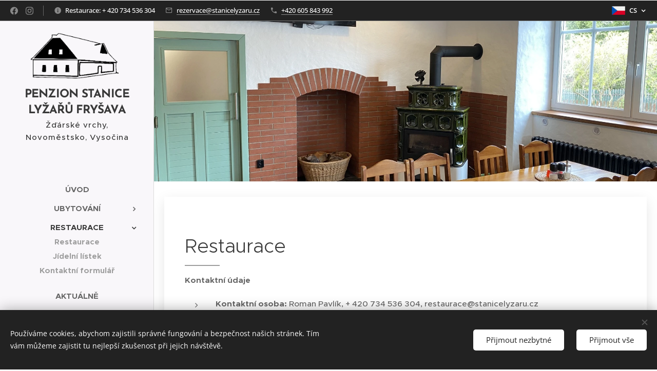

--- FILE ---
content_type: image/svg+xml
request_url: https://duyn491kcolsw.cloudfront.net/files/35/353/3532b7.svg?ph=db1735e18c&border=858585&outline=666666&color=585858
body_size: 671
content:
<svg version="1.1" xmlns="http://www.w3.org/2000/svg" xmlns:xlink="http://www.w3.org/1999/xlink" x="0px" y="0px"
	 viewBox="0 0 100 100" style="enable-background:new 0 0 100 100;" xml:space="preserve">
<g id="Vrstva_86">
	<g>
		<g>
			<path d="M61.646,72.666c-0.829,0-1.5-0.672-1.5-1.5v-37h-39v37c0,0.828-0.671,1.5-1.5,1.5c-0.829,0-1.5-0.672-1.5-1.5v-38.5
				c0-0.828,0.671-1.5,1.5-1.5h42c0.829,0,1.5,0.672,1.5,1.5v38.5C63.146,71.995,62.474,72.666,61.646,72.666z"/>
		</g>
		<g>
			<path d="M40.563,87.334c-18.528,0-22.417-8.792-22.417-16.167c0-0.828,0.671-1.5,1.5-1.5c0.829,0,1.5,0.672,1.5,1.5
				c0,8.737,6.533,13.167,19.417,13.167c12.994,0,19.583-4.43,19.583-13.167c0-0.828,0.671-1.5,1.5-1.5c0.829,0,1.5,0.672,1.5,1.5
				C63.146,78.541,59.228,87.334,40.563,87.334z"/>
		</g>
		<g>
			<path d="M69.312,68.999c-0.829,0-1.5-0.672-1.5-1.5c0-0.828,0.671-1.5,1.5-1.5c8.612,0,9.542-7.942,9.542-11.357
				c0-3.448-0.93-11.468-9.542-11.468c-0.829,0-1.5-0.672-1.5-1.5c0-0.828,0.671-1.5,1.5-1.5c7.736,0,12.542,5.544,12.542,14.468
				C81.854,63.632,77.166,68.999,69.312,68.999z"/>
		</g>
		<g>
			<path d="M27.646,24.667c-0.829,0-1.5-0.672-1.5-1.5v-9c0-0.828,0.671-1.5,1.5-1.5c0.829,0,1.5,0.672,1.5,1.5v9
				C29.146,23.995,28.474,24.667,27.646,24.667z"/>
		</g>
		<g>
			<path d="M40.646,24.667c-0.829,0-1.5-0.672-1.5-1.5v-9c0-0.828,0.671-1.5,1.5-1.5c0.829,0,1.5,0.672,1.5,1.5v9
				C42.146,23.995,41.474,24.667,40.646,24.667z"/>
		</g>
		<g>
			<path d="M53.646,24.667c-0.829,0-1.5-0.672-1.5-1.5v-9c0-0.828,0.671-1.5,1.5-1.5c0.829,0,1.5,0.672,1.5,1.5v9
				C55.146,23.995,54.474,24.667,53.646,24.667z"/>
		</g>
	</g>
</g>
<script  type="text/javascript">
    <![CDATA[
         var c=window.location.search.split('color=')[1]; c=parseInt(c,16); if(!isNaN(c)){c=c.toString(16);var p=document.getElementsByTagName('path');for(var i=0,l=p.length;i<l;i++){var s=p[i].style;s.fill='#'+c;} var p2=document.getElementsByTagName('polygon');for(var i=0,l=p2.length;i<l;i++){var s=p2[i].style;s.fill='#'+c;} var p3=document.getElementsByTagName('circle');for(var i=0,l=p3.length;i<l;i++){var s=p3[i].style;s.fill='#'+c;} }
        ]]>
</script>
</svg>


--- FILE ---
content_type: image/svg+xml
request_url: https://duyn491kcolsw.cloudfront.net/files/27/27v/27v0vt.svg?ph=db1735e18c&border=858585&outline=666666&color=585858
body_size: 1236
content:
<svg xmlns="http://www.w3.org/2000/svg" viewBox="0 0 40 40">
	<g fill="#54606e">
		<polygon points="8.210980415344238,39.26498353481293 0.8500308990478516,39.26498353481293 0.8500308990478516,33.05418336391449 17.297151565551758,33.05418336391449 17.297151565551758,34.54937303066254 2.345223903656006,34.54937303066254 2.345223903656006,37.769790053367615 8.210980415344238,37.769790053367615"/>
		<rect height="1.49519" width="6.09579" y="37.76979" x="7.63591"/>
		<path d="m4.99056,15.3419l0,6.2108c0,4.14053 -1.38018,8.28107 -3.9105,11.73151l1.15015,0.92012c2.76036,-3.56546 4.25555,-8.05104 4.25555,-12.53662l0,-6.2108l-1.49519,0l0,-0.11501z"/>
		<path d="m17.29715,16.03199l-14.83691,0l0,-11.15644c0,-0.69009 0.57507,-1.15015 1.15015,-1.15015l1.84024,0c0.69009,0 1.15015,0.57507 1.15015,1.15015l0,1.72522l3.1054,0l0,-1.72522c0,-0.69009 0.57507,-1.15015 1.15015,-1.15015l2.76036,0c0.69009,0 1.15015,0.57507 1.15015,1.15015l0,1.72522l3.1054,0l0,-1.72522c0,-0.69009 0.57507,-1.15015 1.15015,-1.15015l1.84024,0l0,1.49519l-1.49519,0l0,2.87537l-6.09579,0l0,-2.87537l-2.18528,0l0,2.87537l-5.98077,0l0,-2.87537l-1.15015,0l0,9.43122l13.34172,0c0,0 0,1.38018 0,1.38018z"/>
		<path d="m34.20433,32.01905l-14.14682,0l-2.76036,-3.33543l0,-7.93602c0,-5.63573 1.72522,-11.15644 5.06065,-15.75703l0.11501,-0.11501l6.44083,-4.14053l0.8051,0.57507l-0.11501,0.57507l-0.57507,2.3003l2.07027,0l5.52071,6.78587l-1.15015,0.92012l-5.06065,-6.2108l-3.22042,0l0.57507,-2.41531l-4.25555,2.76036c-3.1054,4.37056 -4.71561,9.43122 -4.71561,14.7219l0,7.47596l1.95525,2.41531l12.76665,0l0.34504,-0.34504l1.49519,-1.72522l-7.59098,-13.80178l1.03513,-0.23003c3.68047,-0.69009 5.75074,0.69009 6.55584,1.61021l1.49519,-1.38018l0,-1.38018l-1.38018,-1.61021l1.15015,-0.92012l1.72522,2.07027l0,2.53033l-2.87537,2.53033l-0.69009,-0.11501l-0.23003,-0.34504c-0.11501,-0.23003 -1.26516,-1.95525 -4.48558,-1.72522l7.13092,12.99667l-2.99039,3.22042z"/>
		<path d="m36.38961,39.26498l-18.51739,0c-0.34504,0 -0.57507,-0.11501 -0.8051,-0.46006c-0.23003,-0.23003 -0.23003,-0.57507 -0.11501,-0.92012l2.87537,-7.13092l14.37685,0l2.87537,7.13092c0.11501,0.34504 0.11501,0.57507 -0.11501,0.92012c0,0.34504 -0.23003,0.46006 -0.57507,0.46006zm-17.71228,-1.49519l16.90718,0l-2.3003,-5.4057l-12.30659,0l-2.3003,5.4057z"/>
		<rect height="1.49519" width="2.87537" class="st0" y="24.42807" x="18.10225"/>
		<rect height="1.49519" width="2.87537" class="st0" y="21.89775" x="18.10225"/>
		<rect height="1.49519" width="2.87537" class="st0" y="19.36742" x="18.10225"/>
		<rect height="1.49519" width="2.76036" class="st0" y="16.72208" x="18.33228"/>
		<rect height="2.3" width="1.3" transform="matrix(0.09199709049671197,-1.146467755663815,1.146467755663815,0.09199709049671197,-1.1236212569087887,33.574165718242625) " y="15.91173" x="16.7087"/>
		<rect height="2" width="1.3" transform="matrix(0.2500422252019597,-1.122659687302819,1.122659687302819,0.2500422252019597,-1.1385731838987863,29.49493499090229) " y="14.18811" x="17.39426"/>
		<rect height="2" width="1.3" transform="matrix(0.33687841656694567,-1.0996567227028227,1.0996567227028227,0.33687841656694567,-0.05398340300896132,27.123674385111674) " y="12.51353" x="18.05845"/>
		<rect height="1.7" width="1.3" transform="matrix(0.48467246412192183,-1.043069429786832,1.043069429786832,0.48467246412192183,0.39491945115997235,24.101544895964153) " y="10.72655" x="19.35086"/>
		<rect height="1.49519" width="18.51739" y="30.63887" x="17.98724"/>
		<rect height="1.49519" width="23.80807" y="37.76979" x="15.3419"/>
	</g>
	<script type="text/javascript">
    <![CDATA[ var c=window.location.search.split('color=')[1]; c=parseInt(c,16); if(!isNaN(c)){c=c.toString(16);var p=document.getElementsByTagName('g');for(var i=0,l=p.length;i<l;i++){p[i].style.fill='#'+c;}} ]]> 
    </script>
</svg>
